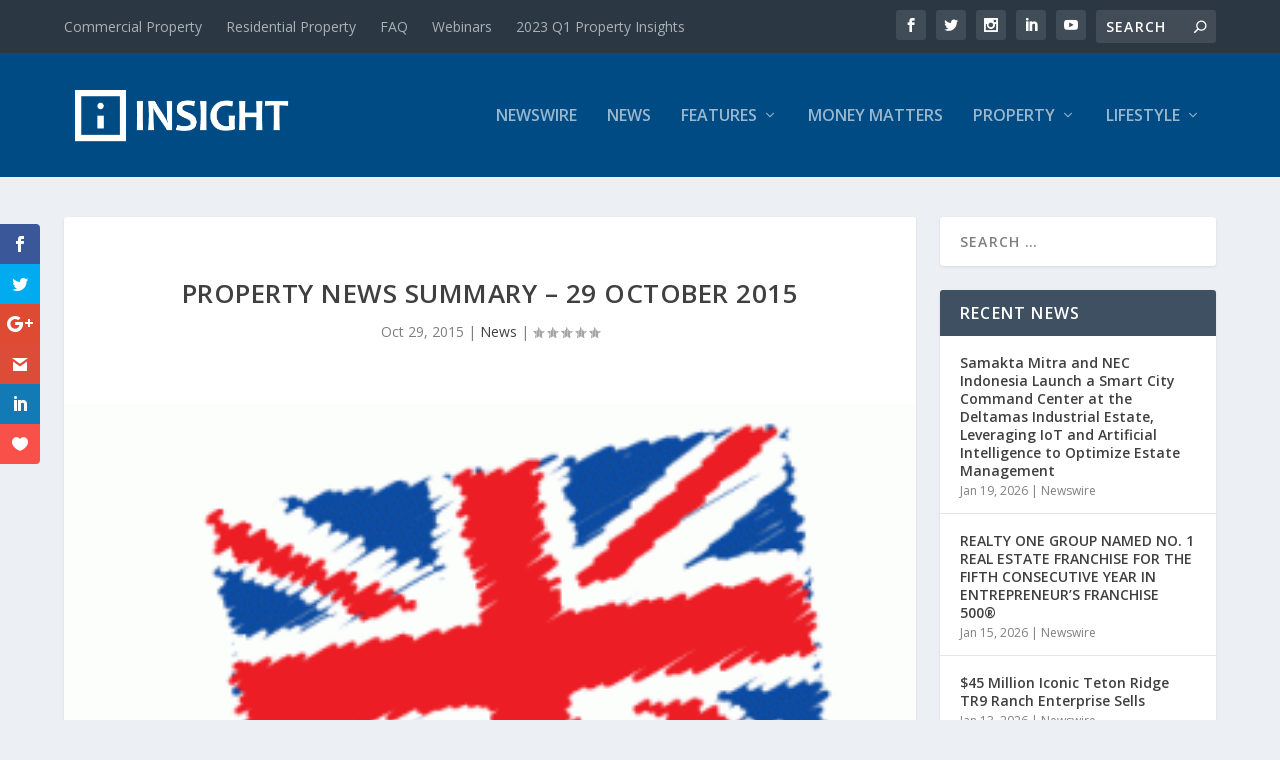

--- FILE ---
content_type: text/html; charset=utf-8
request_url: https://www.google.com/recaptcha/api2/aframe
body_size: 270
content:
<!DOCTYPE HTML><html><head><meta http-equiv="content-type" content="text/html; charset=UTF-8"></head><body><script nonce="KLZ9QyBeFENqzRDZl3ORpA">/** Anti-fraud and anti-abuse applications only. See google.com/recaptcha */ try{var clients={'sodar':'https://pagead2.googlesyndication.com/pagead/sodar?'};window.addEventListener("message",function(a){try{if(a.source===window.parent){var b=JSON.parse(a.data);var c=clients[b['id']];if(c){var d=document.createElement('img');d.src=c+b['params']+'&rc='+(localStorage.getItem("rc::a")?sessionStorage.getItem("rc::b"):"");window.document.body.appendChild(d);sessionStorage.setItem("rc::e",parseInt(sessionStorage.getItem("rc::e")||0)+1);localStorage.setItem("rc::h",'1768895989877');}}}catch(b){}});window.parent.postMessage("_grecaptcha_ready", "*");}catch(b){}</script></body></html>